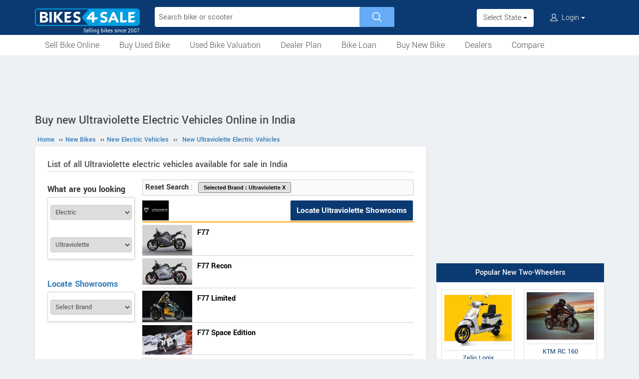

--- FILE ---
content_type: text/html; charset=UTF-8
request_url: https://www.bikes4sale.in/new/electric/ultraviolette/
body_size: 8232
content:
<!DOCTYPE html>
<html lang="en" itemscope itemtype="https://schema.org/WebPage">
<head>
<meta charset="utf-8">
<link rel="shortcut icon" href="/favicon-192x192.png">
<meta name="viewport" content="width=device-width, initial-scale=1">
<link rel="manifest" href="/manifest.json">
<link rel="icon" type="image/png" sizes="192x192" href="/favicon-192x192.png">
<link rel="apple-touch-icon" sizes="57x57" href="/apple-icon-57x57.png">
<link rel="apple-touch-icon" sizes="60x60" href="/apple-icon-60x60.png">
<link rel="apple-touch-icon" sizes="72x72" href="/apple-icon-72x72.png">
<link rel="apple-touch-icon" sizes="76x76" href="/apple-icon-76x76.png">
<link rel="apple-touch-icon" sizes="114x114" href="/apple-icon-114x114.png">
<link rel="apple-touch-icon" sizes="120x120" href="/apple-icon-120x120.png">
<link rel="apple-touch-icon" sizes="144x144" href="/apple-icon-144x144.png">
<link rel="apple-touch-icon" sizes="152x152" href="/apple-icon-152x152.png">
<link rel="apple-touch-icon" sizes="180x180" href="/apple-icon-180x180.png">
<link rel="apple-touch-icon" sizes="192x192" href="/favicon-192x192.png">
<meta name="apple-mobile-web-app-capable" content="yes">
<meta name="apple-mobile-web-app-status-bar-style" content="black-translucent">
<meta name="apple-mobile-web-app-title" content="Bikes4Sale">
<meta name="application-name" content="Bikes4Sale">
<meta name="mobile-web-app-capable" content="yes">
<meta name="msapplication-TileColor" content="#0B3A72">
<meta name="msapplication-TileImage" content="/ms-icon-144x144.png">
<meta name="theme-color" content="#0B3A72">
<title>Buy new Ultraviolette electric vehicles online in India - Bikes4Sale</title>
<meta property="og:title" itemprop="name" content="Buy new Ultraviolette electric vehicles online in India" />
<meta property="og:site_name" content="Bikes4Sale" />
<meta name="description" property="og:description" itemprop="description" content="Buy new Ultraviolette electric vehicles online in India. Find out dealer price of Ultraviolette electric vehicles" />
<meta name="keywords" content="buy online" />
<link rel="canonical" href="https://www.bikes4sale.in/new/electric/ultraviolette/" />
<meta property="og:url" content="https://www.bikes4sale.in/new/electric/ultraviolette/" />
<link rel="stylesheet" type="text/css" href="/scripts/assets/bootstrap/3.3.7/css/bootstrap.min.css" />
<link rel="stylesheet" type="text/css" href="/style/t-56.css" />
<script type="text/javascript" src="/scripts/jquery-3.1.1.min.js"></script>
<script type="text/javascript" src="/scripts/b4s-v6.4.js"></script>
<script type="text/javascript" src="/scripts/4s-common-v6.4.js"></script>
<script type="text/javascript" src="/scripts/assets/bootstrap/3.3.7/js/bootstrap.min.js"></script>
<script type="text/javascript">
var g_sess_state = "";
</script>
<script async src="https://www.googletagmanager.com/gtag/js?id=G-YGBL2D2TM5"></script>
<script>
window.dataLayer=window.dataLayer || [];
function gtag(){dataLayer.push(arguments);}
gtag('js',new Date());
gtag('config','G-YGBL2D2TM5');
gtag('config','AW-1055345410');
</script>
<script>
!function(f,b,e,v,n,t,s)
{if(f.fbq)return;n=f.fbq=function(){n.callMethod?
n.callMethod.apply(n,arguments):n.queue.push(arguments)};
if(!f._fbq)f._fbq=n;n.push=n;n.loaded=!0;n.version='2.0';
n.queue=[];t=b.createElement(e);t.async=!0;
t.src=v;s=b.getElementsByTagName(e)[0];
s.parentNode.insertBefore(t,s)}(window,document,'script','https://connect.facebook.net/en_US/fbevents.js');
fbq('init','439957339057262');
fbq('track','PageView');
</script>
<noscript><img height="1" width="1" style="display:none" src="https://www.facebook.com/tr?id=439957339057262&ev=PageView&noscript=1" /></noscript>
</head>
<body>
<header>
<nav class="navbar navbar-default">
<div class="container">
<div class="navbar-header">
<div type="button" class="navbar-toggle collapsed" data-toggle="collapse" data-target="#bs-example-navbar-collapse-1" aria-expanded="false">
<img src="/style/images/icon-humberger-white.png" width="25" class="onshrink" alt="menu" />
<img src="/style/images/icon-humberger-white.png" width="25" class="normal" alt="menu" />
</div>
<a class="navbar-brand animated" href="/"><img src="/style/images/bikes4sale-420.png" alt="Bikes4Sale" /><span>Selling bikes since 2007</span></a>
<div class="state-login-mbl-grp">

<div class="for-mbl mbl-stateview">
<div class="dropdown">
<button class="btn dropdown-toggle" type="button" data-toggle="dropdown"><img src="/style/images/icon-location.png" alt="Select Location" />Select State <span class="caret"></span></button>
<ul class="dropdown-menu setStateMenu"></ul>
</div>
</div>
<div class="for-mbl mbl-loginview">
<div class="dropdown">

<button class="btn dropdown-toggle" type="button" data-toggle="dropdown"><img src="/style/images/icon-user.png" alt="Login" /> Login <span class="caret"></span></button>
<ul class="dropdown-menu">
<li><a href="/s.php">Login</a></li>
<li><a href="/signup.php">Sign Up</a></li>
</ul>
</div>
</div>
</div>
</div>
<div class="collapse navbar-collapse" id="bs-example-navbar-collapse-1">

<form class="navbar-form navbar-left for-pc" action="/search.php" method="get" id="autoSrchForm">
<div class="searchbar" id="srchBox">
<input type="text" class="srchBox-input" name="q" placeholder="Search bike or scooter" autocomplete="off" maxlength="100" />
<input type="submit" class="srchBtn" value="" />
</div>
<div id="optBox" style="display:none;"></div>
</form>
<ul class="nav navbar-nav mbl-accnt">
<li class="state for-pc"><div class="dropdown"><button class="btn dropdown-toggle" type="button" data-toggle="dropdown">Select State <span class="caret"></span></button><ul class="dropdown-menu setStateMenu"></ul></div></li><li class="user for-pc">
<div class="dropdown">

<button class="btn dropdown-toggle" type="button" data-toggle="dropdown"><img src="/style/images/icon-user.png" alt="Login" /> Login <span class="caret"></span></button>
<ul class="dropdown-menu">
<li><a href="/s.php">Login</a></li>
<li><a href="/signup.php">Sign Up</a></li>
</ul>
</div>
</li>
</ul>
<ul class="for-mbl mbl-list">
<div class="panel-group" id="accordion" role="tablist" aria-multiselectable="true">
<div class="panel panel-default"><a href="/used/sell/"><p>Sell Bike Online</p></a></div>
<div class="panel panel-default">
<div class="panel-heading" role="tab" id="heading6"><div class="panel-title"><a class="collapsed" data-toggle="collapse" data-parent="#accordion" href="#collapse6" aria-expanded="true" aria-controls="collapse6"><p>Buy Used Bike</p></a></div></div>
<div id="collapse6" class="panel-collapse collapse" role="tabpanel" aria-labelledby="heading6"><div class="panel-body"><ul>
<li><a href="/used/buy/"><p>All Used Bikes</p></a></li>
<li><a href="/used/superbikes.php"><p>Superbikes & Imported Bikes</p></a></li>
<li><a href="/used/repossessed.php"><p>Auction Bikes</p></a></li>
<li><a href="/used/buy/bicycle/"><p>Used Cycles</p></a></li>
</ul></div></div>
</div>
<div class="panel panel-default"><a href="/bike-prices.php"><p>Used Bike Valuation</p></a></div>
<div class="panel panel-default"><a href="/dealer-plan.php"><p>Used Bike Dealer Plan</p></a></div>
<div class="panel panel-default">
<div class="panel-heading" role="tab" id="heading7"><div class="panel-title"><a class="collapsed" data-toggle="collapse" data-parent="#accordion" href="#collapse7" aria-expanded="true" aria-controls="collapse7"><p>Bike Loan</p></a></div></div>
<div id="collapse7" class="panel-collapse collapse" role="tabpanel" aria-labelledby="heading7"><div class="panel-body"><ul>
<li><a href="/loan/?i=u"><p>Loan for Buying Used Bikes</p></a></li>
<li><a href="/loan/?i=n"><p>Loan for Buying New Bikes</p></a></li>
<li><a href="/loan/loan-against-two-wheeler.php"><p>Loan Against Bikes</p></a></li>
<li><a href="/emi-calculator.php"><p>EMI Calculator</p></a></li>
</ul></div></div>
</div>
<div class="panel panel-default">
<div class="panel-heading" role="tab" id="headingOne"><div class="panel-title"><a class="collapsed" data-toggle="collapse" data-parent="#accordion" href="#collapseOne" aria-expanded="true" aria-controls="collapseOne"><p>Buy New Bike</p></a></div></div>
<div id="collapseOne" class="panel-collapse collapse" role="tabpanel" aria-labelledby="headingOne"><div class="panel-body"><ul>
<li><a href="/new/motorcycles/"><p>Motorcycles</p></a></li>
<li><a href="/new/scooters/"><p>Scooters</p></a></li>
<li><a href="/new/atv/"><p>ATV</p></a></li>
<li><a href="/new/mopeds/"><p>Mopeds</p></a></li>
<li><a href="/new/electric/"><p>Electric</p></a></li>
</ul></div></div>
</div>
<div class="panel panel-default">
<div class="panel-heading" role="tab" id="headingTwo"><div class="panel-title"><a class="collapsed" data-toggle="collapse" data-parent="#accordion" href="#collapseTwo" aria-expanded="false" aria-controls="collapseTwo"><p>Dealers</p></a></div></div>
<div id="collapseTwo" class="panel-collapse collapse" role="tabpanel" aria-labelledby="headingTwo"><div class="panel-body"><ul>
<li><a href="/new-bike-showrooms/"><p>New Bike Dealers</p></a></li>
<li><a href="/used/dealers/"><p>Used Bike Dealers</p></a></li>
<li><a href="/rent-bike/"><p>Rent a Bike</p></a></li>
</ul></div></div>
</div>
<div class="panel panel-default"><a href="/compare/"><p>Compare</p></a></div>
<div class="panel panel-default"><a href="/tips-and-advices.php"><p>Tips</p></a></div>
</div>
</ul>
</div>
</div>
<div class="for-mbl mobile-header2">
<div class="container">
</div>
<div>
<div class="mbl-navline3">
<div class="container">
<div class="sml-nav-box"><a href="/used/sell/">Sell Bike</a></div>
<div class="sml-nav-box"><a href="/used/buy/">Buy Used Bike</a></div>
<div class="sml-nav-box"><a href="/bike-prices.php">Valuation</a></div>
<div class="sml-nav-box"><a href="/dealer-plan.php">Dealer Plan</a></div>
<div class="sml-nav-box"><a href="/new/">New Bikes</a></div>
<div class="sml-nav-box"><a href="/loan/">Loan</a></div>
</div>
</div>
</div>
</div>
</nav>
<div id="nav-line2">
<div class="container">
<div class="for-pc">
<nav class="nav">
<ul>
<li><a href="/used/sell/">Sell Bike Online</a></li>
<li>
<a href="/used/buy/">Buy Used Bike</a>
<ul class="nav-jusified submenu-4 center">
<li><a href="/used/buy/">All Used Bikes</a></li>
<li><a href="/used/superbikes.php">Superbikes</a></li>
<li><a href="/used/repossessed.php">Auction Bikes</a></li>
<li><a href="/used/buy/bicycle/">Used Cycles</a></li>
</ul>
</li>
<li><a href="/bike-prices.php">Used Bike Valuation</a></li>
<li><a href="/dealer-plan.php">Dealer Plan</a></li>
<li>
<a href="/loan/">Bike Loan</a>
<ul class="nav-jusified submenu-4 center">
<li><a href="/loan/?i=u">For Used Bike</a></li>
<li><a href="/loan/?i=n">For New Bike</a></li>
<li><a href="/loan/loan-against-two-wheeler.php">Loan Against Bike</a></li>
<li><a href="/emi-calculator.php">EMI Calculator</a></li>
</ul>
</li>
<li>
<a href="/new/">Buy New Bike</a>
<ul class="nav-jusified submenu-5 center">
<li><a href="/new/motorcycles/">Motorcycles </a></li>
<li><a href="/new/scooters/">Scooters</a></li>
<li><a href="/new/atv/">ATV</a></li>
<li><a href="/new/mopeds/">Mopeds</a></li>
<li><a href="/new/electric/">Electric</a></li>
</ul>
</li>
<li>
<a href="/dealers.php">Dealers</a>
<ul class="nav-jusified submenu-3 center">
<li><a href="/new-bike-showrooms/">New Bike Dealers</a></li>
<li><a href="/used/dealers/">Used Bike Dealers</a></li>
<li><a href="/rent-bike/">Rent a Bike</a></li>
</ul>
</li>
<li><a href="/compare/">Compare</a></li>
</ul>
</nav>
</div>
</div>
</div>
</header>

<script type="text/javascript">
initLocMenu();
</script>

<div id="bigb">
<center>
<script async src="https://pagead2.googlesyndication.com/pagead/js/adsbygoogle.js?client=ca-pub-2379055516974469" crossorigin="anonymous"></script>
<!-- B4S-970x90-1 -->
<ins class="adsbygoogle"
style="display:inline-block;width:970px;height:90px"
data-ad-client="ca-pub-2379055516974469"
data-ad-slot="5706507593"></ins>
<script>
(adsbygoogle = window.adsbygoogle || []).push({});
</script>
</center>
</div>
<a href="#" id="back-to-top"></a>

<div id="page" class="container">

<style type="text/css">
.srchContainer{overflow:auto;}
.srchContainer .srchBox, .srchContainer .itemBox{float:left;}
.srchContainer .srchBox{width:180px;margin-right:5px;margin-right:10px;border:none;}
.srchContainer .itemBox{width:calc(100% - 190px);}
#buyFilter .buyFiltGrp{width:175px;}
#buyFilter .buyFiltGrp .head{border-top-left-radius:0px;border-top-right-radius:0px;margin-top:5px;}
#buyFilter .buyFiltGrp .content{border-bottom-left-radius:0px;border-bottom-right-radius:0px;}
#itemType,#dealer-list{margin-top:15px;}
.what-head{margin-top:7px;}
.filterOpts .resetButton{width:auto;border:solid 1px grey;font-family:Arial;font-size:11px;}
.filterOpts .resetButton:hover{border:solid 1px white;}
.allItemsTbl{width:100%;border-collapse:collapse;margin-top:35px;}
.allItemsTbl a{display:block;font-weight:bold;color:#333;font-family:Arial;font-size:12px;}
.allItemsTbl a img{display:block;margin:0 auto;padding:10px 20px;color:#333;border-bottom:solid 1px #e2e2e2;}
.allItemsTbl td{padding-right:5px;}
.splBox{border:solid 1px #dedede;border-radius:4px;text-align:center;line-height:1.6em;box-shadow: 0 2px 4px 0 rgba(207, 193, 193, 0.5);transition: all 200ms;padding: 10px 5px;margin-bottom:35px;}
.splBox:hover{box-shadow:0 3px 7px 0 rgba(138, 138, 138, 0.5);transition:all 200ms;text-decoration:none;}
.itemHead{height:44px;margin-bottom:5px;border:none;border-bottom:solid 2px orange;background-color:#fff;color:#333;overflow:auto;}
.itemHead a{color:#333;}
.itemHead .dealDiv{width:calc(100% - 65px);}
.itemHead .dealDiv .button{float:right;text-decoration:none;padding-top:0px;padding-bottom:0px;background-color:#0b3a72;color:#fff;}
.itemHead .imgDiv, .itemHead .dealDiv{float:left;height:40px;line-height:40px;font-weight:bold;}
.itemHead img{width:53px;height:40px;margin-right:10px;}
@media screen and (max-width:654px) {
  .srchContainer .srchBox, .srchContainer .itemBox{height:auto;float:none;width:100%;clear:both;overflow:auto;}
  #buyFilter .buyFiltGrp{float:left;margin-right:10px;width:calc(50% - 10px);}
  #buyFilter select {width:100%;}
  #buyFilter .notImpFiltr{display:none;}
}
@media screen and (max-width:419px) {
  .itemHead .dealDiv span{display:none;}
  .itemHead .dealDiv .button{padding:0px 4px;font-size:15px;}
}
</style>

<script type="text/javascript" src="/scripts/buy-new-v1.4.js"></script>

<div id="secondCol">
  <h1>Buy new Ultraviolette Electric Vehicles Online in India</h1>

  
  <ul itemscope itemtype="https://schema.org/BreadcrumbList" class="schBreadList">
      <li itemprop="itemListElement" itemscope itemtype="https://schema.org/ListItem">
        <a itemprop="item" href="https://www.bikes4sale.in/"><span itemprop="name">Home</span></a>
        <meta itemprop="position" content="1" /> &#8250;&#8250;
      </li>
      <li itemprop="itemListElement" itemscope itemtype="https://schema.org/ListItem">
        <a itemprop="item" href="https://www.bikes4sale.in/new/"><span itemprop="name">New Bikes</span></a>
        <meta itemprop="position" content="2" /> &#8250;&#8250;
      </li>
      <li itemprop="itemListElement" itemscope itemtype="https://schema.org/ListItem">
        <a itemprop="item" href="https://www.bikes4sale.in/new/electric/"><span itemprop="name">New Electric Vehicles</span></a>
        <meta itemprop="position" content="3" /> &#8250;&#8250;
      </li>
      <li itemprop="itemListElement" itemscope itemtype="https://schema.org/ListItem">
        <a itemprop="item" href="https://www.bikes4sale.in/new/electric/ultraviolette/"><span itemprop="name">New Ultraviolette Electric Vehicles</span></a>
        <meta itemprop="position" content="4" />
      </li>
  </ul>
  
  <div class="content">

    
    <h2>List of all Ultraviolette electric vehicles available for sale in India</h2>

    <div class="srchContainer">
      <div class="srchBox">

        <div id="buyFilter">

          <div class="buyFiltGrp">
            <div class="head boxHead">What are you looking for?</div>
            <div class="content">
              <select id="itemType" onchange="changeType();">
                <option value="">Select Type</option>
                <option value="motorcycles"         >Motorcycles</option>
                <option value="scooters"            >Scooters</option>
                <option value="atv"                 >ATV</option>
                <option value="electric"             selected="selected" >Electric</option>
                <option value="mopeds"              >Mopeds</option>
                <option value="three-wheel-scooter" >Three Wheel Scooter</option>
              </select>
              <br /><br />

              <span class="srchLab bold krt-hide">Brand:</span>
              <select id="company" name="company" onchange="advSearch();">
                <option value="">Select Brand</option>
              </select>
              <script type="text/javascript">
              setBrand('ultraviolette');
              </script>
            </div>
          </div>

          
          <div class="buyFiltGrp">
            <div class="head boxHead"><a href="/new-bike-showrooms/">Locate Showrooms</a></div>
            <div class="content">
              <select id="dealer-list">
                <option value="">Select Brand</option>
                <option value="22Motors">22Motors</option>
                <option value="ampere">Ampere</option>
                <option value="aprilia">Aprilia</option>
                <option value="ather">Ather</option>
                <option value="avantura-choppers">Avantura Choppers</option>
                <option value="bajaj">Bajaj</option>
                <option value="benelli">Benelli</option>
                <option value="big-dog">Big Dog</option>
                <option value="bmw">BMW</option>
                <option value="cleveland-cyclewerks">Cleveland Cyclewerks</option>
                <option value="ducati">Ducati</option>
                <option value="emflux">Emflux</option>
                <option value="harley-davidson">Harley Davidson</option>
                <option value="hero">Hero</option>
                <option value="hero-electric">Hero Electric</option>
                <option value="honda">Honda</option>
                <option value="hyosung">Hyosung</option>
                <option value="indian">Indian</option>
                <option value="kawasaki">Kawasaki</option>
                <option value="ktm">KTM</option>
                <option value="lml">LML</option>
                <option value="mahindra">Mahindra</option>
                <option value="menza">Menza</option>
                <option value="moto-guzzi">Moto Guzzi</option>
                <option value="mv-agusta">MV Agusta</option>
                <option value="okinawa">Okinawa</option>
                <option value="polaris">Polaris</option>
                <option value="regal-raptor">Regal Raptor</option>
                <option value="royal-enfield">Royal Enfield</option>
                <option value="suzuki">Suzuki</option>
                <option value="tork">Tork</option>
                <option value="triumph">Triumph</option>
                <option value="tvs">TVS</option>
                <option value="techo-electra">Techo Electra</option>
                <option value="um">UM</option>
                <option value="vespa">Vespa</option>
                <option value="yamaha">Yamaha</option>
                <option value="yobykes">YObykes</option>
              </select>
            </div>
          </div>

          <script type="text/javascript">
          $("#dealer-list").change(function () {
            location.href = "/new-bike-showrooms/dealer/" + $("#dealer-list").val() + "/" + (g_sess_state ? "#" + g_sess_state : "");
          });
          </script>
          
        </div><!-- buyFilter -->

      </div><!-- srchBox -->

      <div class="itemBox">
      
          <div class="filterOpts colorsBox">
            <span style="font-weight:bold;">Reset Search</span> : <input type="button" class="resetButton" onclick="resetCompany();" value="Selected Brand : Ultraviolette X" title="Reset Brand" /> &nbsp; 
          </div>
          
          <div class="itemHead">
            <div class="imgDiv"><img src="/pictures/default/ultraviolette/ultraviolette-100x75.jpg" alt="Ultraviolette" /></div>
            <div class="dealDiv"><a class="button" href="/new-bike-showrooms/dealer/ultraviolette/">Locate Ultraviolette Showrooms</a></div>
          </div>
          
          <div class="thumbBoxItem">
            <div class="imgBoxLeft"><a href="/details/ultraviolette/f77/f77/"><img src="/pictures/default/ultraviolette-f77/ultraviolette-f77-100x75.jpg" alt="Ultraviolette F77" title="Ultraviolette F77" /></a>
            </div>
            <div class="linkBoxRight">
              <a class="head" href="/details/ultraviolette/f77/f77/">F77</a><br /><br />
            </div>
          </div>
          <div class="thumbBoxItem">
            <div class="imgBoxLeft"><a href="/details/ultraviolette/f77/f77-recon/"><img src="/pictures/default/ultraviolette-f77-recon/ultraviolette-f77-recon-100x75.jpg" alt="Ultraviolette F77 Recon" title="Ultraviolette F77 Recon" /></a>
            </div>
            <div class="linkBoxRight">
              <a class="head" href="/details/ultraviolette/f77/f77-recon/">F77 Recon</a><br /><br />
            </div>
          </div>
          <div class="thumbBoxItem">
            <div class="imgBoxLeft"><a href="/details/ultraviolette/f77/f77-limited/"><img src="/pictures/default/ultraviolette-f77-limited/ultraviolette-f77-limited-100x75.jpg" alt="Ultraviolette F77 Limited" title="Ultraviolette F77 Limited" /></a>
            </div>
            <div class="linkBoxRight">
              <a class="head" href="/details/ultraviolette/f77/f77-limited/">F77 Limited</a><br /><br />
            </div>
          </div>
          <div class="thumbBoxItem">
            <div class="imgBoxLeft"><a href="/details/ultraviolette/f77/f77-space-edition/"><img src="/pictures/default/ultraviolette-f77-space-edition/ultraviolette-f77-space-edition-100x75.jpg" alt="Ultraviolette F77 Space Edition" title="Ultraviolette F77 Space Edition" /></a>
            </div>
            <div class="linkBoxRight">
              <a class="head" href="/details/ultraviolette/f77/f77-space-edition/">F77 Space Edition</a><br /><br />
            </div>
          </div>
          <div class="thumbBoxItem">
            <div class="imgBoxLeft"><a href="/details/ultraviolette/f77/f77-mach-2/"><img src="/pictures/default/ultraviolette-f77-mach-2/ultraviolette-f77-mach-2-100x75.jpg" alt="Ultraviolette F77 Mach 2" title="Ultraviolette F77 Mach 2" /></a>
            </div>
            <div class="linkBoxRight">
              <a class="head" href="/details/ultraviolette/f77/f77-mach-2/">F77 Mach 2</a><br /><br />
            </div>
          </div>
          <div class="thumbBoxItem">
            <div class="imgBoxLeft"><a href="/details/ultraviolette/f77/f77-mach-2-recon/"><img src="/pictures/default/ultraviolette-f77-mach-2-recon/ultraviolette-f77-mach-2-recon-100x75.jpg" alt="Ultraviolette F77 Mach 2 Recon" title="Ultraviolette F77 Mach 2 Recon" /></a>
            </div>
            <div class="linkBoxRight">
              <a class="head" href="/details/ultraviolette/f77/f77-mach-2-recon/">F77 Mach 2 Recon</a><br /><br />
            </div>
          </div>
          <div class="thumbBoxItem">
            <div class="imgBoxLeft"><a href="/details/ultraviolette/f77/f77-superstreet/"><img src="/pictures/default/ultraviolette-f77-superstreet/ultraviolette-f77-superstreet-100x75.jpg" alt="Ultraviolette F77 SuperStreet" title="Ultraviolette F77 SuperStreet" /></a>
            </div>
            <div class="linkBoxRight">
              <a class="head" href="/details/ultraviolette/f77/f77-superstreet/">F77 SuperStreet</a><br /><br />
            </div>
          </div>
          <div class="thumbBoxItem">
            <div class="imgBoxLeft"><a href="/details/ultraviolette/f77/f77-superstreet-recon/"><img src="/pictures/default/ultraviolette-f77-superstreet-recon/ultraviolette-f77-superstreet-recon-100x75.jpg" alt="Ultraviolette F77 SuperStreet Recon" title="Ultraviolette F77 SuperStreet Recon" /></a>
            </div>
            <div class="linkBoxRight">
              <a class="head" href="/details/ultraviolette/f77/f77-superstreet-recon/">F77 SuperStreet Recon</a><br /><br />
            </div>
          </div>
          <div class="thumbBoxItem">
            <div class="imgBoxLeft"><a href="/details/ultraviolette/shockwave/shockwave/"><img src="/pictures/default/ultraviolette-shockwave/ultraviolette-shockwave-100x75.jpg" alt="Ultraviolette Shockwave" title="Ultraviolette Shockwave" /></a>
            </div>
            <div class="linkBoxRight">
              <a class="head" href="/details/ultraviolette/shockwave/shockwave/">Shockwave</a><br /><br />
            </div>
          </div>
          <div class="thumbBoxItem">
            <div class="imgBoxLeft"><a href="/details/ultraviolette/tesseract/tesseract/"><img src="/pictures/default/ultraviolette-tesseract/ultraviolette-tesseract-100x75.jpg" alt="Ultraviolette Tesseract" title="Ultraviolette Tesseract" /></a>
            </div>
            <div class="linkBoxRight">
              <a class="head" href="/details/ultraviolette/tesseract/tesseract/">Tesseract</a><br /><br />
            </div>
          </div>
          <div class="thumbBoxItem">
            <div class="imgBoxLeft"><a href="/details/ultraviolette/tesseract/tesseract-3-5kwh/"><img src="/pictures/default/ultraviolette-tesseract-3-5kwh/ultraviolette-tesseract-3-5kwh-100x75.jpg" alt="Ultraviolette Tesseract 3.5kWh" title="Ultraviolette Tesseract 3.5kWh" /></a>
            </div>
            <div class="linkBoxRight">
              <a class="head" href="/details/ultraviolette/tesseract/tesseract-3-5kwh/">Tesseract 3.5kWh</a><br /><br />
            </div>
          </div>
          <div class="thumbBoxItem">
            <div class="imgBoxLeft"><a href="/details/ultraviolette/tesseract/tesseract-5kwh/"><img src="/pictures/default/ultraviolette-tesseract-5kwh/ultraviolette-tesseract-5kwh-100x75.jpg" alt="Ultraviolette Tesseract 5kWh" title="Ultraviolette Tesseract 5kWh" /></a>
            </div>
            <div class="linkBoxRight">
              <a class="head" href="/details/ultraviolette/tesseract/tesseract-5kwh/">Tesseract 5kWh</a><br /><br />
            </div>
          </div>
          <div class="thumbBoxItem">
            <div class="imgBoxLeft"><a href="/details/ultraviolette/tesseract/tesseract-6kwh/"><img src="/pictures/default/ultraviolette-tesseract-6kwh/ultraviolette-tesseract-6kwh-100x75.jpg" alt="Ultraviolette Tesseract 6kWh" title="Ultraviolette Tesseract 6kWh" /></a>
            </div>
            <div class="linkBoxRight">
              <a class="head" href="/details/ultraviolette/tesseract/tesseract-6kwh/">Tesseract 6kWh</a><br /><br />
            </div>
          </div>
          <div class="thumbBoxItem">
            <div class="imgBoxLeft"><a href="/details/ultraviolette/x-47/x-47-crossover/"><img src="/pictures/default/ultraviolette-x-47-crossover/ultraviolette-x-47-crossover-100x75.jpg" alt="Ultraviolette X-47 Crossover" title="Ultraviolette X-47 Crossover" /></a>
            </div>
            <div class="linkBoxRight">
              <a class="head" href="/details/ultraviolette/x-47/x-47-crossover/">X-47 Crossover</a><br /><br />
            </div>
          </div><br />
  <script async src="https://pagead2.googlesyndication.com/pagead/js/adsbygoogle.js?client=ca-pub-2379055516974469" crossorigin="anonymous"></script>
  <!-- B4S-336x280-1 -->
  <ins class="adsbygoogle"
  style="display:block;height:336px"
  data-ad-client="ca-pub-2379055516974469"
  data-ad-slot="8320573337"></ins>
  <script>
  (adsbygoogle = window.adsbygoogle || []).push({});
  </script>
  
      </div><!-- itemBox -->
    </div> <!-- srchContainer -->

    <div class="new-launch" style="border:none;padding:0px;">
      <h3><a href="/compare/" style="color:#fff;text-decoration:none;">Compare Two-Wheelers in India</a></h3>
    </div>

    <div style="clear:both;"> </div>

  </div>
</div><!--End of secondCol-->

<div id="thirdCol">
<center>
<script async src="https://pagead2.googlesyndication.com/pagead/js/adsbygoogle.js?client=ca-pub-2379055516974469" crossorigin="anonymous"></script>
<!-- B4S-300x600 -->
<ins class="adsbygoogle"
style="display:block"
data-ad-client="ca-pub-2379055516974469"
data-ad-slot="8614129192"
data-ad-format="auto"
data-full-width-responsive="true"></ins>
<script>
(adsbygoogle = window.adsbygoogle || []).push({});
</script>
</center>
<div style="height:20px;"><!--gap--></div><center>
<div class="side-box">
<div class="head">Popular New Two-Wheelers</div>
<div class="content side-tabs-pics">
<a href="/details/zelio/logix/logix/"><img src="/pictures/default/zelio-logix/zelio-logix-228.jpg" alt="Zelio Logix" /><span>Zelio Logix</span></a>
<a href="/details/ktm/rc/rc-160/"><img src="/pictures/default/ktm-rc-160/ktm-rc-160-228.jpg" alt="KTM RC 160" /><span>KTM RC 160</span></a>
<a href="/details/bajaj/pulsar/pulsar-150-single-disc-ug/"><img src="/pictures/default/bajaj-pulsar-150-single-disc-ug/bajaj-pulsar-150-single-disc-ug-228.jpg" alt="Bajaj Pulsar 150 Single Disc UG" /><span>Bajaj Pulsar 150 Single Disc UG</span></a>
<a href="/details/simple-energy/one/ones-gen-2/"><img src="/pictures/default/simple-energy-ones-gen-2/simple-energy-ones-gen-2-228.jpg" alt="Simple Energy OneS Gen 2" /><span>Simple Energy OneS Gen 2</span></a>
</div>
</div>
</center>

<div style="height:20px;"><!--gap--></div><center>
<div class="side-box">
<div class="head">Trending New Bikes!!!</div>
<div class="content side-box-slideshows">
<a href="/details/royal-enfield/classic/goan-classic-350-2026/"><img src="/pictures/default/royal-enfield-goan-classic-350-2026/royal-enfield-goan-classic-350-2026-228.jpg" alt="Royal Enfield Goan Classic 350 2026" /><span>Royal Enfield Goan Classic 350 2026</span></a>
<a href="/details/bajaj/pulsar/pulsar-150-twin-disc-ug/"><img src="/pictures/default/bajaj-pulsar-150-twin-disc-ug/bajaj-pulsar-150-twin-disc-ug-228.jpg" alt="Bajaj Pulsar 150 Twin Disc UG" /><span>Bajaj Pulsar 150 Twin Disc UG</span></a>
<a href="/details/ducati/panigale/panigale-v4-r-2026/"><img src="/pictures/default/ducati-panigale-v4-r-2026/ducati-panigale-v4-r-2026-228.jpg" alt="Ducati Panigale V4 R 2026" /><span>Ducati Panigale V4 R 2026</span></a>
</div>
</div>
</center>
<div style="height:20px;"><!--gap--></div><center>
<div class="side-box" id="sideBoxPics2Box">
<div class="head"><a href="/new/electric/">New Electric Bikes & Scooters</a></div>
<div class="content side-tabs-pics">
<a href="/details/bajaj/chetak/chetak-c2501/"><img src="/pictures/default/bajaj-chetak-c2501/bajaj-chetak-c2501-228.jpg" alt="Bajaj Chetak C2501" /><span>Bajaj Chetak C2501</span></a>
<a href="/details/yobykes/yo-smart/yo-smart/"><img src="/pictures/default/yobykes-yo-smart/yobykes-yo-smart-228.jpg" alt="YObykes Yo Smart" /><span>YObykes Yo Smart</span></a>
<a href="/details/zelio/logix/logix-2026/"><img src="/pictures/default/zelio-logix-2026/zelio-logix-2026-228.jpg" alt="Zelio Logix 2026" /><span>Zelio Logix 2026</span></a>
<a href="/details/suzuki/e-access/e-access/"><img src="/pictures/default/suzuki-e-access/suzuki-e-access-228.jpg" alt="Suzuki e-Access" /><span>Suzuki e-Access</span></a>
<a href="/details/simple-energy/one/one-gen-2-4-5kwh/"><img src="/pictures/default/simple-energy-one-gen-2-4-5kwh/simple-energy-one-gen-2-4-5kwh-228.jpg" alt="Simple Energy One Gen 2 4.5kWh" /><span>Simple Energy One Gen 2 4.5kWh</span></a>
<a href="/details/warivo/neo/neo/"><img src="/pictures/default/warivo-neo/warivo-neo-228.jpg" alt="Warivo Neo" /><span>Warivo Neo</span></a>
</div>
</div>
</center>
<div style="height:20px;"><!--gap--></div>
<center>
<div class="side-box">
<div class="head">Low Interest Bike Loan</div>
<div class="content side-box-slideshows" style="padding:0;">
<a href="/loan/" style="border:none;padding:0 0 10px 0;"><img src="/pictures/static/two-wheeler-loan.jpeg" alt="Lowest Interest rate bike loan" style="max-width:100%" /><span>Get finance for buying a new or used bike</span></a>
</div>
</div>
</center>
<div style="height:20px;"><!--gap--></div><center>
<div class="side-box" id="side-box-Price">
<div class="content">
<a href="/bike-prices.php"><div class="head">Bikes4Sale Price Guide : Used Bike Valuation Tool</div></a>
<p><strong>Know the market value of your used bike</strong></p>
<div id="priceWidget">
<select id="priceWid_comp" onchange="setM('#priceWid_comp','#priceWid_modl','#priceWid_vern','#priceWid_year',null); priceWid_removeOth();"><option value="">Select Brand</option></select>
<select id="priceWid_modl" onchange="setV('#priceWid_comp','#priceWid_modl','#priceWid_vern','#priceWid_year',null); priceWid_removeOth();"><option value="">Select Model</option></select>
<select id="priceWid_vern" onchange="setVer('#priceWid_comp','#priceWid_modl','#priceWid_vern','#priceWid_year');" class="krt-hide"><option value="">Select Version</option></select>
<select id="priceWid_stat"><option value="">Select State</option></select>
<select id="priceWid_year"><option value="">Select Year</option></select>
<br>KMs Run <input id="priceWid_km" onkeyup="priceWid_showKMsFormat();" maxlength="6" type="tel"><span id="preiceWid_kmDisplayTxt"></span>
<br><br><input class="clsBtn" value="Check Price" onclick="preiceWid_advSrch();" type="button"><br>
</div>
</div>
</div>
</center>
<script type="text/javascript">
priceWid_Init();
</script>

<div style="height:20px;"><!--gap--></div><center>
<script async src="https://pagead2.googlesyndication.com/pagead/js/adsbygoogle.js?client=ca-pub-2379055516974469" crossorigin="anonymous"></script>
<!-- B4S-336x280-2 -->
<ins class="adsbygoogle"
style="display:block"
data-ad-client="ca-pub-2379055516974469"
data-ad-slot="6546527995"
data-ad-format="auto"
data-full-width-responsive="true"></ins>
<script>
(adsbygoogle = window.adsbygoogle || []).push({});
</script>
</center>
<div style="height:20px;"><!--gap--></div>
<center>
<div class="side-box actBoxSide">
<div class="head"><a href="/used/sell/">Sell Your Old Two-Wheeler</a></div>
<div class="content">
<p>Get the best price for your old bike. Sell your bike at the Largest Used Bike Market.</p>
<div class="preBen">
<div>Why Sell With Bikes4Sale?</div>
<ul>
<li>• Started in 2007 - First bike portal in India.</li>
<li>• More than 8 lakh bikes sold so far.</li>
<li>• Usual time to sell between 1 to 21 days.</li>
<li>• No commission on sale.</li>
<li>• Loan Assistance for Buyers.</li>
</ul>
<p><a href="/used/sell/" class="button">Sell Your Bike Now</a></p>
</div>
</div>
</div>
</center>
<div style="height:20px;"><!--gap--></div>
<center>
<div class="side-box">
<div class="head">Most Read !!!</div>
<div class="content tabsResources">
<div class="tNewsT note-4999"><a href="/news/best-motorcycles-in-india-2025/"><img src="/pictures/thumbs/300/notes-4999.jpg" />Best Motorcycles in India 2025 – Top Picks by Category</a></div>
<div class="tNewsT note-4994"><a href="/news/top-upcoming-bikes-india-eicma-2025/"><img src="/pictures/thumbs/300/notes-4994.jpg" />Top 10 Upcoming Bikes in India from EICMA 2025</a></div>
<div class="tNewsT note-4993"><a href="/news/bajaj-chetak-tops-ev-scooter-sales/"><img src="/pictures/thumbs/300/notes-4993.jpg" />Bajaj Chetak Tops India’s EV Scooter Sales</a></div>
</div>
</div>
</center>
<div style="height:20px;"><!--gap--></div>
<a href="https://www.carz4sale.in/" rel="nofollow" target="_blank"><img src="/pictures/static/sell-car-online.png" alt="Sell Car Online" style="width:100%" /></a>
<div style="height:20px;"><!--gap--></div></div></div><footer>
<center>
<br /><a href="#" class="pwaInstallLink"><img src="/style/images/download-app-gb.png" alt="Install App" title="Install App" /></a>
</center>
<div class="pre-footer"><div class="footCont">
<div class="prefRow">
<div class="prefCol"><ul>
<li class="footer-title">Used Bikes</li>
<li><a href="/used/buy/bikes-in-bangalore/">Bangalore</a> | <a href="/used/buy/bikes-in-hyderabad/">Hyderabad</a></li>
<li><a href="/used/buy/bikes-in-mumbai/">Mumbai</a> | <a href="/used/buy/bikes-in-pune/">Pune</a></li>
<li><a href="/used/buy/bikes-in-chennai/">Chennai</a> | <a href="/used/buy/bikes-in-ernakulam/">Kochi</a></li>
<li><a href="/used/buy/bikes-in-delhi/">Delhi</a> | <a href="/used/buy/bikes-in-lucknow/">Lucknow</a></li>
<li><a href="/used/buy/bikes-in-ahmedabad/">Ahmedabad</a> | <a href="/used/buy/bikes-in-jaipur/">Jaipur</a></li>
<li><a href="/used/buy/bikes-in-kolkata/">Kolkata</a> | <a href="/used/buy/bicycle/">Used Cycles</a></li>
</ul></div>
<div class="prefCol"><ul>
<li class="footer-title">New Bikes</li>
<li><a href="/new/electric/">Electric Two-Wheelers</a></li>
<li><a href="/new/motorcycles/">Motorcycles</a></li>
<li><a href="/new/scooters/">Scooters</a></li>
<li><a href="/new/mopeds/">Mopeds</a></li>
<li><a href="/new/atv/">ATV</a></li>
<li><a href="/custom-motorcycle-builders/">Custom Bikes</a></li>
</ul></div>
<div class="prefCol"><ul>
<li class="footer-title">Services</li>
<li><a href="/loan/">Two-wheeler Finance</a></li>
<li><a href="/bike-prices.php">Bike Valuation</a></li>
<li><a href="/p.php">Bike Selling Plans</a></li>
<li><a href="/featured-listing.php?pid=foot">Featured Listing</a></li>
<li><a href="/dealer-plan.php">Used Bike Dealer Plan</a></li>
<li><a href="/sell-used-bicycles-online.php">Sell Used Cycle</a></li>
</ul></div>
<div class="prefCol"><ul>
<li class="footer-title">About</li>
<li><a href="/about-us.php">About Us</a> | <a href="/used/sell/bike-selling-app.php">Download App</a></li>
<li><a href="/help.php">Help</a> | <a href="/advertise_withus.php">Advertise</a></li>
<li><a href="/contact_us.php">Contact</a> | <a href="/wp/1198/feedbacks/">Feedback</a></li>
<li><a href="/refund-policy.php">Refund Policy</a></li>
<li><a href="/terms.php">T&C</a> | <a href="/privacypolicy.php">Privacy Policy</a></li>
<li><a href="/change-country.php">Change Country</a></li>
</ul></div>
</div>
</div></div>
<div class="post-footer">
<div class="followBox krtPdts"><ul>
<li><a href="https://www.carz4sale.in/" rel="nofollow"><img src="/style/images/carz4sale-420.png" alt="Carz4Sale" title="Carz4Sale" /></a></li>
<li><a href="/"><img src="/style/images/bikes4sale-420.png" alt="Bikes4Sale" title="Bikes4Sale" /></a></li>
</ul></div>
<div class="followBox"><ul>
<li><a href="https://www.facebook.com/Bikes4Sale/" target="_blank"> <img src="/style/images/icon-facebook.png" alt="Facebook" /> </a></li>
<li><a href="https://www.instagram.com/bikes4sale_official/" target="_blank"> <img src="/style/images/icon-instagram.png" alt="Instagram" /> </a></li>
</ul></div>
<div><p class="since">© Bikes4Sale - Selling bikes since 2007</p></div>
</div>
</footer>

<script type="text/javascript" src="/scripts/com-foot-v1.3.js"></script>
<script async src="https://pagead2.googlesyndication.com/pagead/js/adsbygoogle.js?client=ca-pub-2379055516974469" crossorigin="anonymous"></script>
</body></html>

--- FILE ---
content_type: text/html; charset=utf-8
request_url: https://www.google.com/recaptcha/api2/aframe
body_size: 180
content:
<!DOCTYPE HTML><html><head><meta http-equiv="content-type" content="text/html; charset=UTF-8"></head><body><script nonce="YC4prafiOWrqsnYcdN17Ag">/** Anti-fraud and anti-abuse applications only. See google.com/recaptcha */ try{var clients={'sodar':'https://pagead2.googlesyndication.com/pagead/sodar?'};window.addEventListener("message",function(a){try{if(a.source===window.parent){var b=JSON.parse(a.data);var c=clients[b['id']];if(c){var d=document.createElement('img');d.src=c+b['params']+'&rc='+(localStorage.getItem("rc::a")?sessionStorage.getItem("rc::b"):"");window.document.body.appendChild(d);sessionStorage.setItem("rc::e",parseInt(sessionStorage.getItem("rc::e")||0)+1);localStorage.setItem("rc::h",'1768552802177');}}}catch(b){}});window.parent.postMessage("_grecaptcha_ready", "*");}catch(b){}</script></body></html>